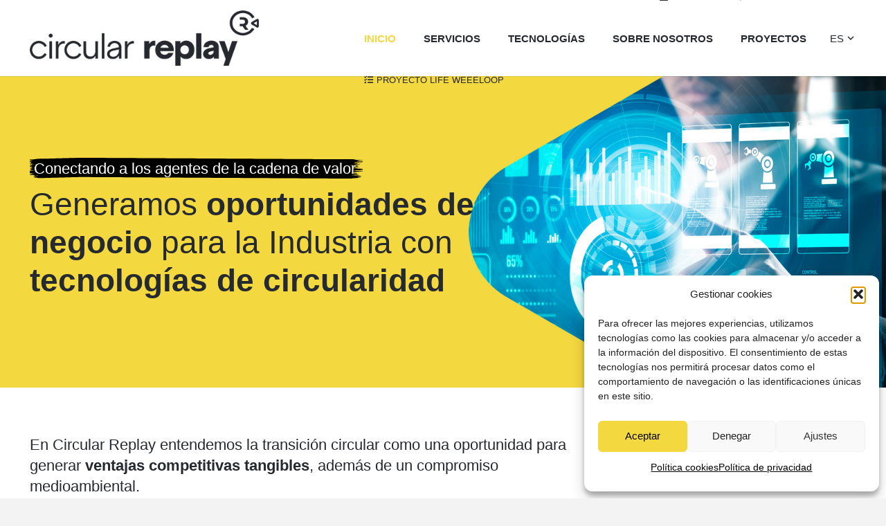

--- FILE ---
content_type: image/svg+xml; charset=utf-8
request_url: https://s2.svgbox.net/pen-brushes.svg?ic=brush-10&color=000000
body_size: 3268
content:
    <svg viewBox="0 0 298 24" xmlns="http://www.w3.org/2000/svg" fill="currentColor" color="#000000" preserveAspectRatio="none" fill-rule="evenodd" clip-rule="evenodd" stroke-linejoin="round" stroke-miterlimit="2"><path d="M3.383 15.846a31.917 31.917 0 003.957-.505c.006.094.008.191.006.295a21.164 21.164 0 01-3.963.21zm3.592 3.837l-.387.053c-.31-.032-.651-.067-.988-.106.293-.068.586-.133.879-.197.255-.025.511-.051.764-.084-.08.137-.169.249-.268.334zm-3.76-6.418a25.114 25.114 0 012.906-.294h.086c.057.132.106.267.147.401-1.04.057-2.088.012-3.139-.107zm2.015-2.168c.077.16.161.318.249.478-.282-.003-.561-.013-.842-.009a91.459 91.459 0 01-1.815-.087 32.313 32.313 0 012.408-.382zm1.316-3.549a1.93 1.93 0 00-.021.178c-1.021.045-2.043.094-3.064.139-.053-.02-.107-.036-.159-.057 1.075-.154 2.158-.219 3.244-.26zM293.49 4.019c-4.484-.278 4.076-.556.008-.829 10.494-.278-.383-.554.008-.826-4.521-.28-5.395-.559.008-.832-.027-.015-.034-.03-.035-.045h-11.744v-.355c-.067.12-.133.251-.198.355h-9.826a3.823 3.823 0 00-.222.111 5.628 5.628 0 00-.954-.001 5.36 5.36 0 00-1.08-.008 5.435 5.435 0 00-1.08-.008 5.45 5.45 0 00-1.074-.008 5.347 5.347 0 00-1.086-.008 5.36 5.36 0 00-1.08-.008 5.37 5.37 0 00-1.081-.008 5.445 5.445 0 00-1.081-.008 5.357 5.357 0 00-1.08-.007 5.36 5.36 0 00-1.08-.008 5.37 5.37 0 00-1.081-.008 5.374 5.374 0 00-1.074-.008 5.35 5.35 0 00-1.086-.009 5.435 5.435 0 00-1.08-.008 5.431 5.431 0 00-1.08-.007 5.36 5.36 0 00-1.08-.008 5.36 5.36 0 00-1.08-.008 5.37 5.37 0 00-1.081-.008 5.45 5.45 0 00-1.074-.008 5.357 5.357 0 00-1.087-.008 5.36 5.36 0 00-1.08-.008 5.36 5.36 0 00-1.08-.008 5.361 5.361 0 00-1.08-.008 5.445 5.445 0 00-1.081-.008 5.357 5.357 0 00-1.08-.007 5.36 5.36 0 00-1.08-.008 5.454 5.454 0 00-1.074-.009 5.43 5.43 0 00-1.087-.008 5.445 5.445 0 00-1.081-.008 5.357 5.357 0 00-1.08-.007 5.36 5.36 0 00-1.08-.008 5.36 5.36 0 00-1.08-.008 5.36 5.36 0 00-1.08-.008 5.36 5.36 0 00-1.08-.008 5.451 5.451 0 00-1.074-.008 5.347 5.347 0 00-1.086-.008 5.37 5.37 0 00-1.081-.008 5.36 5.36 0 00-1.08-.008 5.37 5.37 0 00-1.081-.008 5.445 5.445 0 00-1.081-.008 5.357 5.357 0 00-1.08-.007 5.36 5.36 0 00-1.08-.008 5.444 5.444 0 00-1.073-.009 5.43 5.43 0 00-1.087-.008 5.435 5.435 0 00-1.08-.008 5.357 5.357 0 00-1.08-.007 5.36 5.36 0 00-1.08-.008 5.36 5.36 0 00-1.08-.008 5.361 5.361 0 00-1.08-.008 5.47 5.47 0 00-1.076-.008 5.356 5.356 0 00-1.087-.008 5.36 5.36 0 00-1.08-.008 5.36 5.36 0 00-1.08-.008 5.36 5.36 0 00-1.08-.008 5.36 5.36 0 00-1.08-.008 5.435 5.435 0 00-1.08-.008 5.432 5.432 0 00-1.08-.007 5.455 5.455 0 00-1.074-.009 5.347 5.347 0 00-1.086-.008 5.37 5.37 0 00-1.081-.008 5.445 5.445 0 00-1.081-.008 5.357 5.357 0 00-1.08-.007 5.36 5.36 0 00-1.08-.008 5.36 5.36 0 00-1.08-.008 5.37 5.37 0 00-1.081-.008 5.45 5.45 0 00-1.074-.008 5.347 5.347 0 00-1.086-.008 5.36 5.36 0 00-1.08-.008 5.36 5.36 0 00-1.08-.008 5.36 5.36 0 00-1.08-.008 5.445 5.445 0 00-1.081-.008 5.367 5.367 0 00-1.081-.007 5.368 5.368 0 00-1.073-.009 5.357 5.357 0 00-1.087-.008 5.36 5.36 0 00-1.08-.008 5.361 5.361 0 00-1.08-.008 5.435 5.435 0 00-1.08-.008 5.442 5.442 0 00-1.081-.007 5.36 5.36 0 00-1.08-.008 5.36 5.36 0 00-1.08-.008 5.46 5.46 0 00-1.075-.008 5.433 5.433 0 00-1.087-.009 5.357 5.357 0 00-1.08-.007 5.36 5.36 0 00-1.08-.008 5.36 5.36 0 00-1.08-.008 5.36 5.36 0 00-1.08-.008 5.435 5.435 0 00-1.08-.008 5.367 5.367 0 00-1.081-.007 5.369 5.369 0 00-1.073-.009 5.348 5.348 0 00-1.086-.008 5.361 5.361 0 00-1.08-.008 5.456 5.456 0 00-1.082-.008 5.367 5.367 0 00-1.081-.007 5.36 5.36 0 00-1.08-.008 5.36 5.36 0 00-1.08-.008 5.36 5.36 0 00-1.08-.008 5.45 5.45 0 00-1.074-.008 5.424 5.424 0 00-1.086-.009 5.432 5.432 0 00-1.08-.007 5.36 5.36 0 00-1.08-.008 5.36 5.36 0 00-1.08-.008 5.37 5.37 0 00-1.081-.008 5.445 5.445 0 00-1.081-.008 5.45 5.45 0 00-1.074-.008 5.347 5.347 0 00-1.086-.008 5.37 5.37 0 00-1.081-.008 5.36 5.36 0 00-1.08-.008 5.435 5.435 0 00-1.08-.008 5.357 5.357 0 00-1.08-.007 5.36 5.36 0 00-1.08-.008 5.361 5.361 0 00-1.08-.008 5.375 5.375 0 00-1.074-.008 5.434 5.434 0 00-1.087-.009A5.367 5.367 0 00148.465.7a5.36 5.36 0 00-1.08-.008 5.36 5.36 0 00-1.08-.008 5.36 5.36 0 00-1.08-.008 5.361 5.361 0 00-1.08-.008 5.445 5.445 0 00-1.081-.008 5.45 5.45 0 00-1.074-.008 5.347 5.347 0 00-1.086-.008 5.36 5.36 0 00-1.08-.008 5.36 5.36 0 00-1.08-.008 5.445 5.445 0 00-1.081-.008 5.367 5.367 0 00-1.081-.007 5.36 5.36 0 00-1.08-.008 5.444 5.444 0 00-1.073-.009 5.43 5.43 0 00-1.087-.008 5.435 5.435 0 00-1.08-.008 5.357 5.357 0 00-1.08-.007 5.361 5.361 0 00-1.08-.008 5.37 5.37 0 00-1.081-.008 5.36 5.36 0 00-1.08-.008 5.445 5.445 0 00-1.081-.008 5.45 5.45 0 00-1.074-.008 5.356 5.356 0 00-1.087-.008 5.36 5.36 0 00-1.08-.008 5.36 5.36 0 00-1.08-.008 5.36 5.36 0 00-1.08-.008 5.435 5.435 0 00-1.08-.008 5.432 5.432 0 00-1.08-.007 5.361 5.361 0 00-1.08-.008 5.375 5.375 0 00-1.074-.008 5.351 5.351 0 00-1.086-.009 5.445 5.445 0 00-1.081-.008 5.377 5.377 0 00-1.082-.007 5.36 5.36 0 00-1.08-.008 5.36 5.36 0 00-1.08-.008 5.36 5.36 0 00-1.08-.008 5.435 5.435 0 00-1.08-.008 5.45 5.45 0 00-1.074-.008 5.347 5.347 0 00-1.086-.008 5.361 5.361 0 00-1.08-.008 5.361 5.361 0 00-1.08-.008 5.445 5.445 0 00-1.081-.008 5.367 5.367 0 00-1.081-.007 5.36 5.36 0 00-1.08-.008A5.454 5.454 0 00100.94.35a5.347 5.347 0 00-1.086-.008 5.37 5.37 0 00-1.081-.008 5.435 5.435 0 00-1.08-.008 5.432 5.432 0 00-1.08-.007 5.36 5.36 0 00-1.08-.008 5.36 5.36 0 00-1.08-.008 5.361 5.361 0 00-1.08-.008 5.461 5.461 0 00-1.075-.008 5.357 5.357 0 00-1.087-.008 5.36 5.36 0 00-1.08-.008 5.36 5.36 0 00-1.08-.008 5.36 5.36 0 00-1.08-.008 5.435 5.435 0 00-1.08-.008 5.357 5.357 0 00-1.08-.007A5.37 5.37 0 0084.73.232a5.454 5.454 0 00-1.074-.009 5.413 5.413 0 00-1.093-.007 5.45 5.45 0 00-1.074-.008A5.445 5.445 0 0080.408.2 5.512 5.512 0 0079.32.193a5.426 5.426 0 00-1.072-.007 5.36 5.36 0 00-1.08-.008A5.363 5.363 0 0076.08.171a5.43 5.43 0 00-1.072-.008A5.437 5.437 0 0073.92.156a5.352 5.352 0 00-1.072-.007 5.361 5.361 0 00-1.08-.008A5.364 5.364 0 0070.68.134a5.45 5.45 0 00-1.074-.008 5.437 5.437 0 00-1.088-.007 5.361 5.361 0 00-1.073-.007 5.36 5.36 0 00-1.08-.008 5.44 5.44 0 00-1.088-.008 5.504 5.504 0 00-1.072-.007 5.437 5.437 0 00-1.088-.007 5.352 5.352 0 00-1.072-.007 5.361 5.361 0 00-1.08-.008 5.44 5.44 0 00-1.088-.008 5.437 5.437 0 00-1.073-.007 5.37 5.37 0 00-1.081-.008 5.436 5.436 0 00-1.088-.007A5.351 5.351 0 0055.563.03a5.44 5.44 0 00-1.088-.008 5.437 5.437 0 00-1.073-.007 5.36 5.36 0 00-1.08-.008A5.437 5.437 0 0051.234 0a5.43 5.43 0 00-1.072-.008 5.432 5.432 0 00-1.08-.007 5.377 5.377 0 00-1.089-.008A5.437 5.437 0 0046.92-.03a5.39 5.39 0 00-1.199.001 5.565 5.565 0 00-1.266.025 5.598 5.598 0 00-1.079.036 5.587 5.587 0 00-1.085.036 5.565 5.565 0 00-1.075.035 5.604 5.604 0 00-1.079.035 5.568 5.568 0 00-1.084.036 5.654 5.654 0 00-1.076.035 5.693 5.693 0 00-1.08.035 5.532 5.532 0 00-1.08.036 5.563 5.563 0 00-1.083.036 5.576 5.576 0 00-1.076.035 5.615 5.615 0 00-1.08.035 5.574 5.574 0 00-1.084.036 5.643 5.643 0 00-1.075.035 5.612 5.612 0 00-1.08.035 5.637 5.637 0 00-1.083.037 5.573 5.573 0 00-1.076.035 5.601 5.601 0 00-1.079.035 5.609 5.609 0 00-1.08.035 5.584 5.584 0 00-1.085.036 5.646 5.646 0 00-1.075.035 5.535 5.535 0 00-1.08.036 5.568 5.568 0 00-1.084.036 5.562 5.562 0 00-1.075.035 5.612 5.612 0 00-1.08.035 5.56 5.56 0 00-1.083.036 5.654 5.654 0 00-1.076.035 5.615 5.615 0 00-1.08.035 5.598 5.598 0 00-1.079.036 5.587 5.587 0 00-1.085.036 5.576 5.576 0 00-1.076.035c-.244-.014-.463.009-.689.022-.081-.092-.186-.165-.306-.164-2.947.028-5.816.331-8.664.998L.068 1.915c-.545 0-.545.811 0 .811h.598c.031.177.17.335.402.331.096-.001.192-.007.287-.009a.368.368 0 00.379.325c.407.004.811.011 1.214.018a67.61 67.61 0 01-4.214.534c-.517.052-.542.794 0 .791a55.285 55.285 0 002.19-.056c.015.006.021.022.039.026.053.013.106.022.16.035-.189.193-.083.591.279.637l.099.012a.307.307 0 00-.136.25H.402c-.431 0-.523.606-.103.721a25.4 25.4 0 003.485.678 18.78 18.78 0 00-1.817.283c-.292.063-.356.443-.137.619-.476.014-.952.033-1.428.037-.487.004-.488.729 0 .725.096 0 .192-.003.287-.004a34.58 34.58 0 002.153.316c-.848.071-1.695.169-2.539.317-.351.062-.356.627 0 .683a27.1 27.1 0 001.463.19c-.073.174-.01.406.209.458.283.066.564.118.847.165-.73.141-1.456.312-2.177.531-.387.116-.282.608.089.641.457.041.914.066 1.371.098.02.095.073.181.209.209.083.017.167.025.25.04-.611.005-1.22.007-1.83.008-.428 0-.428.638 0 .637h.78c-.067.018-.133.027-.2.045-.297.08-.329.547 0 .607.921.166 1.845.287 2.766.351-.988.136-1.978.261-2.973.374-.457.004-.914.006-1.373.006-.336 0-.373.4-.146.537-.313.048-.624.093-.936.142-.324.053-.263.486 0 .573.954.312 1.916.529 2.882.668a61.91 61.91 0 01-2.8.086c-.394.002-.394.589 0 .586.244-.001.483-.017.725-.021-.045.146.001.312.195.342.027.005.054.007.08.011h.002c1.251.195 2.5.289 3.746.313-.023.083-.015.169.039.233-1.082.23-2.152.504-3.199.887-.316.116-.261.538.08.561 1.052.067 2.082.023 3.1-.087-.088.155.008.398.232.395l.043-.001c.044.158.311.271.666.35.139.048.277.089.414.13-.324.099-.576.22-.569.361a4.186 4.186 0 01-.597.084c-.183.026-.131.303.043.303.691-.002 1.375-.036 2.063-.063a1.733 1.733 0 00-.082.337c-.119.003-.239.002-.359.003-.358-.13-.585-.125-.686.008-.312.002-.623.008-.936.008-.295.001-.295.437 0 .439.372.002.743.008 1.111.014l.282.039c-.141.053-.283.094-.423.149-.1.003-.201.011-.302.013-.311.008-.312.468 0 .464.09-.001.178-.01.268-.012.023.005.037.023.064.021.188-.006.37-.031.556-.041v.008c.088-.005.175-.02.263-.026.388-.019.779-.04 1.164-.072.002.104-.007.22-.034.353.699.337 1.413.342 2.098.235.365.037.727.02 1.082-.035.364.037.723.019 1.076-.035.366.037.726.019 1.081-.036.365.038.727.02 1.082-.036.364.036.724.02 1.078-.036.363.037.724.021 1.079-.035.364.037.725.02 1.079-.035.366.037.728.02 1.084-.035a4.25 4.25 0 001.076-.035c.364.037.725.019 1.08-.036.365.037.727.02 1.082-.036.363.036.723.02 1.076-.036.366.037.727.021 1.08-.035.366.037.729.02 1.083-.035.365.037.724.019 1.078-.035a4.24 4.24 0 001.08-.036c.363.038.724.02 1.079-.035.365.037.727.02 1.083-.036.363.036.722.02 1.076-.036.364.037.725.021 1.08-.035.365.037.728.02 1.082-.035.364.037.724.019 1.077-.035.364.037.726.019 1.079-.036.366.038.729.02 1.084-.036.364.036.723.02 1.076-.036a4.2 4.2 0 001.081-.035c.363.037.724.021 1.079-.035.365.037.727.02 1.083-.035.363.037.722.019 1.076-.035.365.037.725.019 1.08-.036.365.037.727.02 1.082-.036.364.036.725.02 1.078-.036.363.037.725.021 1.079-.035.331.034.659.025.984-.02.345.046.691.045 1.029.002.365.054.728.053 1.084.008.363.053.723.053 1.078.007a3.91 3.91 0 001.08.008c.364.054.727.054 1.083.007.362.052.723.052 1.077.007.363.053.725.054 1.08.008.365.054.728.053 1.084.008a3.92 3.92 0 001.076.007 3.9 3.9 0 001.084.007c.363.053.723.053 1.077.008.364.052.726.053 1.081.007.364.054.727.053 1.084.008.362.053.722.053 1.077.007.363.054.724.054 1.08.008.364.054.726.054 1.083.007.362.052.723.052 1.077.008.365.053.728.052 1.084.007a3.92 3.92 0 001.076.007 3.91 3.91 0 001.08.008 3.9 3.9 0 001.084.007c.363.053.723.053 1.077.008.365.053.728.052 1.084.007.363.053.723.053 1.077.007.364.054.725.054 1.081.008.364.054.726.054 1.083.007.362.053.722.053 1.077.008.364.053.726.052 1.084.008.361.052.722.052 1.076.006a3.91 3.91 0 001.08.008 3.9 3.9 0 001.084.007 3.96 3.96 0 001.076.008c.364.053.727.054 1.081.008.364.053.728.052 1.084.007.361.053.721.053 1.073.008.366.054.728.054 1.084.008.364.053.725.054 1.08.008.364.053.725.054 1.081.008a4.03 4.03 0 001.08.008c.363.052.725.053 1.08.007.363.053.725.054 1.08.008.363.053.725.054 1.08.008.363.053.723.054 1.078.008.364.054.728.054 1.084.009.363.053.725.053 1.08.007a3.91 3.91 0 001.08.008 3.91 3.91 0 001.08.008 3.91 3.91 0 001.08.008 3.91 3.91 0 001.08.008c.364.053.726.053 1.08.007.364.054.724.054 1.078.009a3.93 3.93 0 001.083.008c.363.053.725.054 1.08.008.364.053.726.054 1.081.008.364.052.725.053 1.081.007.363.053.724.054 1.08.008.363.053.724.054 1.08.008a3.92 3.92 0 001.076.008 3.9 3.9 0 001.084.009c.363.053.726.053 1.08.008.363.053.726.053 1.08.007a3.91 3.91 0 001.08.008 3.91 3.91 0 001.08.008c.365.054.727.054 1.081.008.365.053.726.053 1.082.008.361.053.722.053 1.076.008.365.054.727.054 1.084.008.363.053.724.054 1.08.008.363.053.724.054 1.08.008.363.053.724.054 1.08.008.363.052.725.053 1.08.007.363.053.726.054 1.08.008.363.053.726.054 1.08.008.363.053.724.054 1.077.008a3.9 3.9 0 001.084.009c.365.053.726.053 1.081.007a3.91 3.91 0 001.08.008 3.91 3.91 0 001.08.008c.364.054.725.054 1.081.008.363.054.724.054 1.08.008.363.053.725.053 1.08.008.363.053.723.053 1.077.008a3.93 3.93 0 001.083.008c.363.053.725.054 1.08.008.364.053.727.054 1.081.008.364.052.726.053 1.081.008.363.052.725.053 1.08.007.363.053.725.054 1.08.008a3.92 3.92 0 001.076.008 3.9 3.9 0 001.084.009 3.91 3.91 0 001.08.008c.364.053.726.053 1.081.007a3.91 3.91 0 001.08.008 3.91 3.91 0 001.08.008 3.91 3.91 0 001.08.008c.364.054.726.054 1.081.008.362.053.723.053 1.077.008.365.054.727.054 1.084.008.363.053.725.054 1.08.008.363.053.725.054 1.08.008.363.053.725.054 1.08.008.363.052.726.053 1.081.008.364.052.725.053 1.08.007.364.053.725.054 1.08.008.363.053.723.054 1.077.008a3.9 3.9 0 001.084.009c.363.053.724.053 1.08.008.363.053.725.053 1.081.007.363.054.724.054 1.08.008.363.054.724.054 1.08.008.363.054.724.054 1.08.008.362.054.723.054 1.077.009.364.053.728.053 1.084.007.363.053.725.054 1.08.008.363.053.725.054 1.08.008.363.053.725.054 1.08.008.364.053.725.054 1.08.008.364.052.726.053 1.081.007.364.053.725.054 1.08.008.362.053.723.054 1.077.008a3.9 3.9 0 001.084.009c.362.054.724.054 1.08.008a3.98 3.98 0 001.079.008c.364.053.726.053 1.081.007.364.054.724.054 1.081.008a3.91 3.91 0 001.08.008c.362.054.724.054 1.08.008.362.053.723.053 1.077.009a3.97 3.97 0 001.083.007c.365.053.726.054 1.081.008.364.053.725.054 1.08.008.364.053.725.054 1.08.008.364.053.725.054 1.081.008.363.052.725.053 1.081.007.363.053.724.054 1.08.008a3.92 3.92 0 001.076.008 3.9 3.9 0 001.084.009c.363.054.724.054 1.08.008.363.053.725.053 1.081.007a3.91 3.91 0 001.08.008 3.91 3.91 0 001.08.008 3.91 3.91 0 001.08.008 3.92 3.92 0 001.076.009c.366.053.728.053 1.084.008.364.052.726.053 1.081.007.364.053.725.054 1.08.008.364.053.725.054 1.081.008.363.053.724.054 1.08.008.363.052.724.053 1.08.008.363.052.725.053 1.081.007.361.053.722.054 1.076.008a3.9 3.9 0 001.084.009 3.91 3.91 0 001.08.008 3.91 3.91 0 001.08.008c.363.053.726.053 1.081.007a3.91 3.91 0 001.08.008 3.91 3.91 0 001.08.008 3.91 3.91 0 001.08.008c.363.054.723.054 1.078.009.364.053.727.053 1.084.007.363.053.724.054 1.08.008.363.053.724.054 1.08.008.363.053.724.054 1.08.008.363.053.724.054 1.08.008.363.052.724.053 1.08.008.362.052.724.053 1.077.007a3.9 3.9 0 001.084.009 3.91 3.91 0 001.08.008 3.91 3.91 0 001.08.008c.363.053.725.053 1.08.008.364.053.726.053 1.081.007a3.91 3.91 0 001.08.008 3.91 3.91 0 001.08.008c.362.054.723.054 1.077.009.364.054.727.054 1.084.008.363.052.724.053 1.08.007.363.053.725.054 1.081.008.363.053.724.054 1.08.008.363.053.724.054 1.08.008.363.053.725.054 1.08.008.363.052.725.053 1.08.007.362.053.724.054 1.077.008a3.9 3.9 0 001.084.009 3.91 3.91 0 001.08.008 3.91 3.91 0 001.08.008c.364.053.725.053 1.08.008.364.053.726.053 1.081.007.364.054.725.054 1.081.008.363.054.724.054 1.08.008a3.92 3.92 0 001.076.009c.365.053.727.053 1.084.008.363.052.725.053 1.081.007.363.053.724.054 1.08.008.363.053.725.054 1.08.008.363.053.725.054 1.08.008.363.053.725.054 1.08.008.362.052.723.053 1.077.007a3.9 3.9 0 001.084.009 3.91 3.91 0 001.08.008 3.91 3.91 0 001.08.008c.364.054.725.054 1.081.008.363.053.724.053 1.08.007.363.054.725.054 1.081.008.363.054.724.054 1.08.008a3.92 3.92 0 001.076.009c.364.054.727.054 1.084.008a4.03 4.03 0 001.08.008c.363.052.726.053 1.081.007.337.049.671.049 1 .013.055.031.117.062.188.092h21.831a1.55 1.55 0 00.248-.145c-13.494-.279 3.09-.554.007-.828 6.899-.278-2.21-.555.009-.825 6.675-.281 2.625-.559.009-.833 5.551-.278 3.543-.556.008-.829-8.34-.278-5.422-.557.008-.829 3.629-.279-3.139-.556.007-.829-9.122-.279-4.332-.556.008-.828 1.272-.279-13.349-.557.008-.83-3.728-.277-5.662-.554.008-.826 9.574-.279 3.881-.557.008-.832-2.071-.278-7.391-.556.008-.829 9.195-.278 4.993-.556.007-.828 11.805-.279 8.952-.558.008-.828-14.139-.279 13.664-.558.008-.83 3.621-.28-11.197-.557.008-.828-2.514-.28-6.704-.557.008-.83.582-.278 1.349-.555.008-.826-10.301-.28-9.196-.558.009-.832-3.621-.279 7.338-.556.008-.829-6.41-.278 2.572-.555.008-.829-5.888-.279-3.677-.556.008-.83 11.135-.278-11.475-.555.007-.828 20.104-.279 10.642-.556.008-.829z" fill="currentColor" fill-rule="nonzero"/></svg>

--- FILE ---
content_type: image/svg+xml
request_url: https://circularreplay.com/wp-content/uploads/2024/05/replay.svg
body_size: 677
content:
<?xml version="1.0" encoding="utf-8"?>
<!-- Generator: Adobe Illustrator 25.2.3, SVG Export Plug-In . SVG Version: 6.00 Build 0)  -->
<svg version="1.1" id="Capa_1" xmlns="http://www.w3.org/2000/svg" xmlns:xlink="http://www.w3.org/1999/xlink" x="0px" y="0px"
	 viewBox="0 0 135 116" style="enable-background:new 0 0 135 116;" xml:space="preserve">
<style type="text/css">
	.st0{fill:#1D252C;}
</style>
<g>
	<g>
		<path class="st0" d="M75.4,101.7c-12.3,3.7-25.4,2.7-36.8-2.9c-11.5-5.6-19.9-15.1-23.8-26.8c-3.9-11.7-2.8-24.1,3.1-35
			C23.8,26.1,33.8,18,46.1,14.3c4.8-1.5,9.8-2.2,14.7-2.2c7.6,0,15.1,1.7,22.1,5.1c9,4.4,16.1,11.2,20.7,19.6l10.2-5.7
			C108.1,21,99.3,12.7,88.3,7.3C74.1,0.3,57.8-1,42.5,3.6C27.2,8.2,14.7,18.2,7.4,31.8s-8.7,29-3.9,43.6
			c8.1,24.3,31.8,39.8,57.3,39.8c6,0,12.2-0.9,18.2-2.7c15.1-4.6,27-14.3,34.1-26.5l-10.4-5.4C97,90.2,87.5,98,75.4,101.7z"/>
	</g>
	<g>
		<path class="st0" d="M57.9,62.4H46.4V73h12.2h0.7l11.7,16h15L72.5,70.6c7.9-3.2,12.5-9.5,12.5-18.2c0-12.9-10.1-20.9-26.3-20.9
			H46.4v10.9h11.4c10.2,0,14.7,3.7,14.7,10C72.5,58.7,68.3,62.4,57.9,62.4z"/>
	</g>
	<g>
		<path class="st0" d="M130.9,40.2c-2.1-1.1-4.7-1.1-6.7,0.1l-23,13.5C99.2,55,98,57,98,59.2c0,2.2,1.2,4.2,3.2,5.4l23,13.5
			c1.1,0.6,2.3,0.9,3.5,0.9c1.1,0,2.2-0.3,3.2-0.8c2.1-1.1,3.4-3.2,3.4-5.5V45.8C134.4,43.5,133.1,41.4,130.9,40.2z M124.9,67.9
			l-14.8-8.7l14.8-8.7V67.9z"/>
	</g>
</g>
</svg>


--- FILE ---
content_type: image/svg+xml; charset=utf-8
request_url: https://s2.svgbox.net/pen-brushes.svg?ic=brush-10&color=F4D83F
body_size: 2690
content:
    <svg viewBox="0 0 298 24" xmlns="http://www.w3.org/2000/svg" fill="currentColor" color="#F4D83F" preserveAspectRatio="none" fill-rule="evenodd" clip-rule="evenodd" stroke-linejoin="round" stroke-miterlimit="2"><path d="M3.383 15.846a31.917 31.917 0 003.957-.505c.006.094.008.191.006.295a21.164 21.164 0 01-3.963.21zm3.592 3.837l-.387.053c-.31-.032-.651-.067-.988-.106.293-.068.586-.133.879-.197.255-.025.511-.051.764-.084-.08.137-.169.249-.268.334zm-3.76-6.418a25.114 25.114 0 012.906-.294h.086c.057.132.106.267.147.401-1.04.057-2.088.012-3.139-.107zm2.015-2.168c.077.16.161.318.249.478-.282-.003-.561-.013-.842-.009a91.459 91.459 0 01-1.815-.087 32.313 32.313 0 012.408-.382zm1.316-3.549a1.93 1.93 0 00-.021.178c-1.021.045-2.043.094-3.064.139-.053-.02-.107-.036-.159-.057 1.075-.154 2.158-.219 3.244-.26zM293.49 4.019c-4.484-.278 4.076-.556.008-.829 10.494-.278-.383-.554.008-.826-4.521-.28-5.395-.559.008-.832-.027-.015-.034-.03-.035-.045h-11.744v-.355c-.067.12-.133.251-.198.355h-9.826a3.823 3.823 0 00-.222.111 5.628 5.628 0 00-.954-.001 5.36 5.36 0 00-1.08-.008 5.435 5.435 0 00-1.08-.008 5.45 5.45 0 00-1.074-.008 5.347 5.347 0 00-1.086-.008 5.36 5.36 0 00-1.08-.008 5.37 5.37 0 00-1.081-.008 5.445 5.445 0 00-1.081-.008 5.357 5.357 0 00-1.08-.007 5.36 5.36 0 00-1.08-.008 5.37 5.37 0 00-1.081-.008 5.374 5.374 0 00-1.074-.008 5.35 5.35 0 00-1.086-.009 5.435 5.435 0 00-1.08-.008 5.431 5.431 0 00-1.08-.007 5.36 5.36 0 00-1.08-.008 5.36 5.36 0 00-1.08-.008 5.37 5.37 0 00-1.081-.008 5.45 5.45 0 00-1.074-.008 5.357 5.357 0 00-1.087-.008 5.36 5.36 0 00-1.08-.008 5.36 5.36 0 00-1.08-.008 5.361 5.361 0 00-1.08-.008 5.445 5.445 0 00-1.081-.008 5.357 5.357 0 00-1.08-.007 5.36 5.36 0 00-1.08-.008 5.454 5.454 0 00-1.074-.009 5.43 5.43 0 00-1.087-.008 5.445 5.445 0 00-1.081-.008 5.357 5.357 0 00-1.08-.007 5.36 5.36 0 00-1.08-.008 5.36 5.36 0 00-1.08-.008 5.36 5.36 0 00-1.08-.008 5.36 5.36 0 00-1.08-.008 5.451 5.451 0 00-1.074-.008 5.347 5.347 0 00-1.086-.008 5.37 5.37 0 00-1.081-.008 5.36 5.36 0 00-1.08-.008 5.37 5.37 0 00-1.081-.008 5.445 5.445 0 00-1.081-.008 5.357 5.357 0 00-1.08-.007 5.36 5.36 0 00-1.08-.008 5.444 5.444 0 00-1.073-.009 5.43 5.43 0 00-1.087-.008 5.435 5.435 0 00-1.08-.008 5.357 5.357 0 00-1.08-.007 5.36 5.36 0 00-1.08-.008 5.36 5.36 0 00-1.08-.008 5.361 5.361 0 00-1.08-.008 5.47 5.47 0 00-1.076-.008 5.356 5.356 0 00-1.087-.008 5.36 5.36 0 00-1.08-.008 5.36 5.36 0 00-1.08-.008 5.36 5.36 0 00-1.08-.008 5.36 5.36 0 00-1.08-.008 5.435 5.435 0 00-1.08-.008 5.432 5.432 0 00-1.08-.007 5.455 5.455 0 00-1.074-.009 5.347 5.347 0 00-1.086-.008 5.37 5.37 0 00-1.081-.008 5.445 5.445 0 00-1.081-.008 5.357 5.357 0 00-1.08-.007 5.36 5.36 0 00-1.08-.008 5.36 5.36 0 00-1.08-.008 5.37 5.37 0 00-1.081-.008 5.45 5.45 0 00-1.074-.008 5.347 5.347 0 00-1.086-.008 5.36 5.36 0 00-1.08-.008 5.36 5.36 0 00-1.08-.008 5.36 5.36 0 00-1.08-.008 5.445 5.445 0 00-1.081-.008 5.367 5.367 0 00-1.081-.007 5.368 5.368 0 00-1.073-.009 5.357 5.357 0 00-1.087-.008 5.36 5.36 0 00-1.08-.008 5.361 5.361 0 00-1.08-.008 5.435 5.435 0 00-1.08-.008 5.442 5.442 0 00-1.081-.007 5.36 5.36 0 00-1.08-.008 5.36 5.36 0 00-1.08-.008 5.46 5.46 0 00-1.075-.008 5.433 5.433 0 00-1.087-.009 5.357 5.357 0 00-1.08-.007 5.36 5.36 0 00-1.08-.008 5.36 5.36 0 00-1.08-.008 5.36 5.36 0 00-1.08-.008 5.435 5.435 0 00-1.08-.008 5.367 5.367 0 00-1.081-.007 5.369 5.369 0 00-1.073-.009 5.348 5.348 0 00-1.086-.008 5.361 5.361 0 00-1.08-.008 5.456 5.456 0 00-1.082-.008 5.367 5.367 0 00-1.081-.007 5.36 5.36 0 00-1.08-.008 5.36 5.36 0 00-1.08-.008 5.36 5.36 0 00-1.08-.008 5.45 5.45 0 00-1.074-.008 5.424 5.424 0 00-1.086-.009 5.432 5.432 0 00-1.08-.007 5.36 5.36 0 00-1.08-.008 5.36 5.36 0 00-1.08-.008 5.37 5.37 0 00-1.081-.008 5.445 5.445 0 00-1.081-.008 5.45 5.45 0 00-1.074-.008 5.347 5.347 0 00-1.086-.008 5.37 5.37 0 00-1.081-.008 5.36 5.36 0 00-1.08-.008 5.435 5.435 0 00-1.08-.008 5.357 5.357 0 00-1.08-.007 5.36 5.36 0 00-1.08-.008 5.361 5.361 0 00-1.08-.008 5.375 5.375 0 00-1.074-.008 5.434 5.434 0 00-1.087-.009A5.367 5.367 0 00148.465.7a5.36 5.36 0 00-1.08-.008 5.36 5.36 0 00-1.08-.008 5.36 5.36 0 00-1.08-.008 5.361 5.361 0 00-1.08-.008 5.445 5.445 0 00-1.081-.008 5.45 5.45 0 00-1.074-.008 5.347 5.347 0 00-1.086-.008 5.36 5.36 0 00-1.08-.008 5.36 5.36 0 00-1.08-.008 5.445 5.445 0 00-1.081-.008 5.367 5.367 0 00-1.081-.007 5.36 5.36 0 00-1.08-.008 5.444 5.444 0 00-1.073-.009 5.43 5.43 0 00-1.087-.008 5.435 5.435 0 00-1.08-.008 5.357 5.357 0 00-1.08-.007 5.361 5.361 0 00-1.08-.008 5.37 5.37 0 00-1.081-.008 5.36 5.36 0 00-1.08-.008 5.445 5.445 0 00-1.081-.008 5.45 5.45 0 00-1.074-.008 5.356 5.356 0 00-1.087-.008 5.36 5.36 0 00-1.08-.008 5.36 5.36 0 00-1.08-.008 5.36 5.36 0 00-1.08-.008 5.435 5.435 0 00-1.08-.008 5.432 5.432 0 00-1.08-.007 5.361 5.361 0 00-1.08-.008 5.375 5.375 0 00-1.074-.008 5.351 5.351 0 00-1.086-.009 5.445 5.445 0 00-1.081-.008 5.377 5.377 0 00-1.082-.007 5.36 5.36 0 00-1.08-.008 5.36 5.36 0 00-1.08-.008 5.36 5.36 0 00-1.08-.008 5.435 5.435 0 00-1.08-.008 5.45 5.45 0 00-1.074-.008 5.347 5.347 0 00-1.086-.008 5.361 5.361 0 00-1.08-.008 5.361 5.361 0 00-1.08-.008 5.445 5.445 0 00-1.081-.008 5.367 5.367 0 00-1.081-.007 5.36 5.36 0 00-1.08-.008A5.454 5.454 0 00100.94.35a5.347 5.347 0 00-1.086-.008 5.37 5.37 0 00-1.081-.008 5.435 5.435 0 00-1.08-.008 5.432 5.432 0 00-1.08-.007 5.36 5.36 0 00-1.08-.008 5.36 5.36 0 00-1.08-.008 5.361 5.361 0 00-1.08-.008 5.461 5.461 0 00-1.075-.008 5.357 5.357 0 00-1.087-.008 5.36 5.36 0 00-1.08-.008 5.36 5.36 0 00-1.08-.008 5.36 5.36 0 00-1.08-.008 5.435 5.435 0 00-1.08-.008 5.357 5.357 0 00-1.08-.007A5.37 5.37 0 0084.73.232a5.454 5.454 0 00-1.074-.009 5.413 5.413 0 00-1.093-.007 5.45 5.45 0 00-1.074-.008A5.445 5.445 0 0080.408.2 5.512 5.512 0 0079.32.193a5.426 5.426 0 00-1.072-.007 5.36 5.36 0 00-1.08-.008A5.363 5.363 0 0076.08.171a5.43 5.43 0 00-1.072-.008A5.437 5.437 0 0073.92.156a5.352 5.352 0 00-1.072-.007 5.361 5.361 0 00-1.08-.008A5.364 5.364 0 0070.68.134a5.45 5.45 0 00-1.074-.008 5.437 5.437 0 00-1.088-.007 5.361 5.361 0 00-1.073-.007 5.36 5.36 0 00-1.08-.008 5.44 5.44 0 00-1.088-.008 5.504 5.504 0 00-1.072-.007 5.437 5.437 0 00-1.088-.007 5.352 5.352 0 00-1.072-.007 5.361 5.361 0 00-1.08-.008 5.44 5.44 0 00-1.088-.008 5.437 5.437 0 00-1.073-.007 5.37 5.37 0 00-1.081-.008 5.436 5.436 0 00-1.088-.007A5.351 5.351 0 0055.563.03a5.44 5.44 0 00-1.088-.008 5.437 5.437 0 00-1.073-.007 5.36 5.36 0 00-1.08-.008A5.437 5.437 0 0051.234 0a5.43 5.43 0 00-1.072-.008 5.432 5.432 0 00-1.08-.007 5.377 5.377 0 00-1.089-.008A5.437 5.437 0 0046.92-.03a5.39 5.39 0 00-1.199.001 5.565 5.565 0 00-1.266.025 5.598 5.598 0 00-1.079.036 5.587 5.587 0 00-1.085.036 5.565 5.565 0 00-1.075.035 5.604 5.604 0 00-1.079.035 5.568 5.568 0 00-1.084.036 5.654 5.654 0 00-1.076.035 5.693 5.693 0 00-1.08.035 5.532 5.532 0 00-1.08.036 5.563 5.563 0 00-1.083.036 5.576 5.576 0 00-1.076.035 5.615 5.615 0 00-1.08.035 5.574 5.574 0 00-1.084.036 5.643 5.643 0 00-1.075.035 5.612 5.612 0 00-1.08.035 5.637 5.637 0 00-1.083.037 5.573 5.573 0 00-1.076.035 5.601 5.601 0 00-1.079.035 5.609 5.609 0 00-1.08.035 5.584 5.584 0 00-1.085.036 5.646 5.646 0 00-1.075.035 5.535 5.535 0 00-1.08.036 5.568 5.568 0 00-1.084.036 5.562 5.562 0 00-1.075.035 5.612 5.612 0 00-1.08.035 5.56 5.56 0 00-1.083.036 5.654 5.654 0 00-1.076.035 5.615 5.615 0 00-1.08.035 5.598 5.598 0 00-1.079.036 5.587 5.587 0 00-1.085.036 5.576 5.576 0 00-1.076.035c-.244-.014-.463.009-.689.022-.081-.092-.186-.165-.306-.164-2.947.028-5.816.331-8.664.998L.068 1.915c-.545 0-.545.811 0 .811h.598c.031.177.17.335.402.331.096-.001.192-.007.287-.009a.368.368 0 00.379.325c.407.004.811.011 1.214.018a67.61 67.61 0 01-4.214.534c-.517.052-.542.794 0 .791a55.285 55.285 0 002.19-.056c.015.006.021.022.039.026.053.013.106.022.16.035-.189.193-.083.591.279.637l.099.012a.307.307 0 00-.136.25H.402c-.431 0-.523.606-.103.721a25.4 25.4 0 003.485.678 18.78 18.78 0 00-1.817.283c-.292.063-.356.443-.137.619-.476.014-.952.033-1.428.037-.487.004-.488.729 0 .725.096 0 .192-.003.287-.004a34.58 34.58 0 002.153.316c-.848.071-1.695.169-2.539.317-.351.062-.356.627 0 .683a27.1 27.1 0 001.463.19c-.073.174-.01.406.209.458.283.066.564.118.847.165-.73.141-1.456.312-2.177.531-.387.116-.282.608.089.641.457.041.914.066 1.371.098.02.095.073.181.209.209.083.017.167.025.25.04-.611.005-1.22.007-1.83.008-.428 0-.428.638 0 .637h.78c-.067.018-.133.027-.2.045-.297.08-.329.547 0 .607.921.166 1.845.287 2.766.351-.988.136-1.978.261-2.973.374-.457.004-.914.006-1.373.006-.336 0-.373.4-.146.537-.313.048-.624.093-.936.142-.324.053-.263.486 0 .573.954.312 1.916.529 2.882.668a61.91 61.91 0 01-2.8.086c-.394.002-.394.589 0 .586.244-.001.483-.017.725-.021-.045.146.001.312.195.342.027.005.054.007.08.011h.002c1.251.195 2.5.289 3.746.313-.023.083-.015.169.039.233-1.082.23-2.152.504-3.199.887-.316.116-.261.538.08.561 1.052.067 2.082.023 3.1-.087-.088.155.008.398.232.395l.043-.001c.044.158.311.271.666.35.139.048.277.089.414.13-.324.099-.576.22-.569.361a4.186 4.186 0 01-.597.084c-.183.026-.131.303.043.303.691-.002 1.375-.036 2.063-.063a1.733 1.733 0 00-.082.337c-.119.003-.239.002-.359.003-.358-.13-.585-.125-.686.008-.312.002-.623.008-.936.008-.295.001-.295.437 0 .439.372.002.743.008 1.111.014l.282.039c-.141.053-.283.094-.423.149-.1.003-.201.011-.302.013-.311.008-.312.468 0 .464.09-.001.178-.01.268-.012.023.005.037.023.064.021.188-.006.37-.031.556-.041v.008c.088-.005.175-.02.263-.026.388-.019.779-.04 1.164-.072.002.104-.007.22-.034.353.699.337 1.413.342 2.098.235.365.037.727.02 1.082-.035.364.037.723.019 1.076-.035.366.037.726.019 1.081-.036.365.038.727.02 1.082-.036.364.036.724.02 1.078-.036.363.037.724.021 1.079-.035.364.037.725.02 1.079-.035.366.037.728.02 1.084-.035a4.25 4.25 0 001.076-.035c.364.037.725.019 1.08-.036.365.037.727.02 1.082-.036.363.036.723.02 1.076-.036.366.037.727.021 1.08-.035.366.037.729.02 1.083-.035.365.037.724.019 1.078-.035a4.24 4.24 0 001.08-.036c.363.038.724.02 1.079-.035.365.037.727.02 1.083-.036.363.036.722.02 1.076-.036.364.037.725.021 1.08-.035.365.037.728.02 1.082-.035.364.037.724.019 1.077-.035.364.037.726.019 1.079-.036.366.038.729.02 1.084-.036.364.036.723.02 1.076-.036a4.2 4.2 0 001.081-.035c.363.037.724.021 1.079-.035.365.037.727.02 1.083-.035.363.037.722.019 1.076-.035.365.037.725.019 1.08-.036.365.037.727.02 1.082-.036.364.036.725.02 1.078-.036.363.037.725.021 1.079-.035.331.034.659.025.984-.02.345.046.691.045 1.029.002.365.054.728.053 1.084.008.363.053.723.053 1.078.007a3.91 3.91 0 001.08.008c.364.054.727.054 1.083.007.362.052.723.052 1.077.007.363.053.725.054 1.08.008.365.054.728.053 1.084.008a3.92 3.92 0 001.076.007 3.9 3.9 0 001.084.007c.363.053.723.053 1.077.008.364.052.726.053 1.081.007.364.054.727.053 1.084.008.362.053.722.053 1.077.007.363.054.724.054 1.08.008.364.054.726.054 1.083.007.362.052.723.052 1.077.008.365.053.728.052 1.084.007a3.92 3.92 0 001.076.007 3.91 3.91 0 001.08.008 3.9 3.9 0 001.084.007c.363.053.723.053 1.077.008.365.053.728.052 1.084.007.363.053.723.053 1.077.007.364.054.725.054 1.081.008.364.054.726.054 1.083.007.362.053.722.053 1.077.008.364.053.726.052 1.084.008.361.052.722.052 1.076.006a3.91 3.91 0 001.08.008 3.9 3.9 0 001.084.007 3.96 3.96 0 001.076.008c.364.053.727.054 1.081.008.364.053.728.052 1.084.007.361.053.721.053 1.073.008.366.054.728.054 1.084.008.364.053.725.054 1.08.008.364.053.725.054 1.081.008a4.03 4.03 0 001.08.008c.363.052.725.053 1.08.007.363.053.725.054 1.08.008.363.053.725.054 1.08.008.363.053.723.054 1.078.008.364.054.728.054 1.084.009.363.053.725.053 1.08.007a3.91 3.91 0 001.08.008 3.91 3.91 0 001.08.008 3.91 3.91 0 001.08.008 3.91 3.91 0 001.08.008c.364.053.726.053 1.08.007.364.054.724.054 1.078.009a3.93 3.93 0 001.083.008c.363.053.725.054 1.08.008.364.053.726.054 1.081.008.364.052.725.053 1.081.007.363.053.724.054 1.08.008.363.053.724.054 1.08.008a3.92 3.92 0 001.076.008 3.9 3.9 0 001.084.009c.363.053.726.053 1.08.008.363.053.726.053 1.08.007a3.91 3.91 0 001.08.008 3.91 3.91 0 001.08.008c.365.054.727.054 1.081.008.365.053.726.053 1.082.008.361.053.722.053 1.076.008.365.054.727.054 1.084.008.363.053.724.054 1.08.008.363.053.724.054 1.08.008.363.053.724.054 1.08.008.363.052.725.053 1.08.007.363.053.726.054 1.08.008.363.053.726.054 1.08.008.363.053.724.054 1.077.008a3.9 3.9 0 001.084.009c.365.053.726.053 1.081.007a3.91 3.91 0 001.08.008 3.91 3.91 0 001.08.008c.364.054.725.054 1.081.008.363.054.724.054 1.08.008.363.053.725.053 1.08.008.363.053.723.053 1.077.008a3.93 3.93 0 001.083.008c.363.053.725.054 1.08.008.364.053.727.054 1.081.008.364.052.726.053 1.081.008.363.052.725.053 1.08.007.363.053.725.054 1.08.008a3.92 3.92 0 001.076.008 3.9 3.9 0 001.084.009 3.91 3.91 0 001.08.008c.364.053.726.053 1.081.007a3.91 3.91 0 001.08.008 3.91 3.91 0 001.08.008 3.91 3.91 0 001.08.008c.364.054.726.054 1.081.008.362.053.723.053 1.077.008.365.054.727.054 1.084.008.363.053.725.054 1.08.008.363.053.725.054 1.08.008.363.053.725.054 1.08.008.363.052.726.053 1.081.008.364.052.725.053 1.08.007.364.053.725.054 1.08.008.363.053.723.054 1.077.008a3.9 3.9 0 001.084.009c.363.053.724.053 1.08.008.363.053.725.053 1.081.007.363.054.724.054 1.08.008.363.054.724.054 1.08.008.363.054.724.054 1.08.008.362.054.723.054 1.077.009.364.053.728.053 1.084.007.363.053.725.054 1.08.008.363.053.725.054 1.08.008.363.053.725.054 1.08.008.364.053.725.054 1.08.008.364.052.726.053 1.081.007.364.053.725.054 1.08.008.362.053.723.054 1.077.008a3.9 3.9 0 001.084.009c.362.054.724.054 1.08.008a3.98 3.98 0 001.079.008c.364.053.726.053 1.081.007.364.054.724.054 1.081.008a3.91 3.91 0 001.08.008c.362.054.724.054 1.08.008.362.053.723.053 1.077.009a3.97 3.97 0 001.083.007c.365.053.726.054 1.081.008.364.053.725.054 1.08.008.364.053.725.054 1.08.008.364.053.725.054 1.081.008.363.052.725.053 1.081.007.363.053.724.054 1.08.008a3.92 3.92 0 001.076.008 3.9 3.9 0 001.084.009c.363.054.724.054 1.08.008.363.053.725.053 1.081.007a3.91 3.91 0 001.08.008 3.91 3.91 0 001.08.008 3.91 3.91 0 001.08.008 3.92 3.92 0 001.076.009c.366.053.728.053 1.084.008.364.052.726.053 1.081.007.364.053.725.054 1.08.008.364.053.725.054 1.081.008.363.053.724.054 1.08.008.363.052.724.053 1.08.008.363.052.725.053 1.081.007.361.053.722.054 1.076.008a3.9 3.9 0 001.084.009 3.91 3.91 0 001.08.008 3.91 3.91 0 001.08.008c.363.053.726.053 1.081.007a3.91 3.91 0 001.08.008 3.91 3.91 0 001.08.008 3.91 3.91 0 001.08.008c.363.054.723.054 1.078.009.364.053.727.053 1.084.007.363.053.724.054 1.08.008.363.053.724.054 1.08.008.363.053.724.054 1.08.008.363.053.724.054 1.08.008.363.052.724.053 1.08.008.362.052.724.053 1.077.007a3.9 3.9 0 001.084.009 3.91 3.91 0 001.08.008 3.91 3.91 0 001.08.008c.363.053.725.053 1.08.008.364.053.726.053 1.081.007a3.91 3.91 0 001.08.008 3.91 3.91 0 001.08.008c.362.054.723.054 1.077.009.364.054.727.054 1.084.008.363.052.724.053 1.08.007.363.053.725.054 1.081.008.363.053.724.054 1.08.008.363.053.724.054 1.08.008.363.053.725.054 1.08.008.363.052.725.053 1.08.007.362.053.724.054 1.077.008a3.9 3.9 0 001.084.009 3.91 3.91 0 001.08.008 3.91 3.91 0 001.08.008c.364.053.725.053 1.08.008.364.053.726.053 1.081.007.364.054.725.054 1.081.008.363.054.724.054 1.08.008a3.92 3.92 0 001.076.009c.365.053.727.053 1.084.008.363.052.725.053 1.081.007.363.053.724.054 1.08.008.363.053.725.054 1.08.008.363.053.725.054 1.08.008.363.053.725.054 1.08.008.362.052.723.053 1.077.007a3.9 3.9 0 001.084.009 3.91 3.91 0 001.08.008 3.91 3.91 0 001.08.008c.364.054.725.054 1.081.008.363.053.724.053 1.08.007.363.054.725.054 1.081.008.363.054.724.054 1.08.008a3.92 3.92 0 001.076.009c.364.054.727.054 1.084.008a4.03 4.03 0 001.08.008c.363.052.726.053 1.081.007.337.049.671.049 1 .013.055.031.117.062.188.092h21.831a1.55 1.55 0 00.248-.145c-13.494-.279 3.09-.554.007-.828 6.899-.278-2.21-.555.009-.825 6.675-.281 2.625-.559.009-.833 5.551-.278 3.543-.556.008-.829-8.34-.278-5.422-.557.008-.829 3.629-.279-3.139-.556.007-.829-9.122-.279-4.332-.556.008-.828 1.272-.279-13.349-.557.008-.83-3.728-.277-5.662-.554.008-.826 9.574-.279 3.881-.557.008-.832-2.071-.278-7.391-.556.008-.829 9.195-.278 4.993-.556.007-.828 11.805-.279 8.952-.558.008-.828-14.139-.279 13.664-.558.008-.83 3.621-.28-11.197-.557.008-.828-2.514-.28-6.704-.557.008-.83.582-.278 1.349-.555.008-.826-10.301-.28-9.196-.558.009-.832-3.621-.279 7.338-.556.008-.829-6.41-.278 2.572-.555.008-.829-5.888-.279-3.677-.556.008-.83 11.135-.278-11.475-.555.007-.828 20.104-.279 10.642-.556.008-.829z" fill="currentColor" fill-rule="nonzero"/></svg>